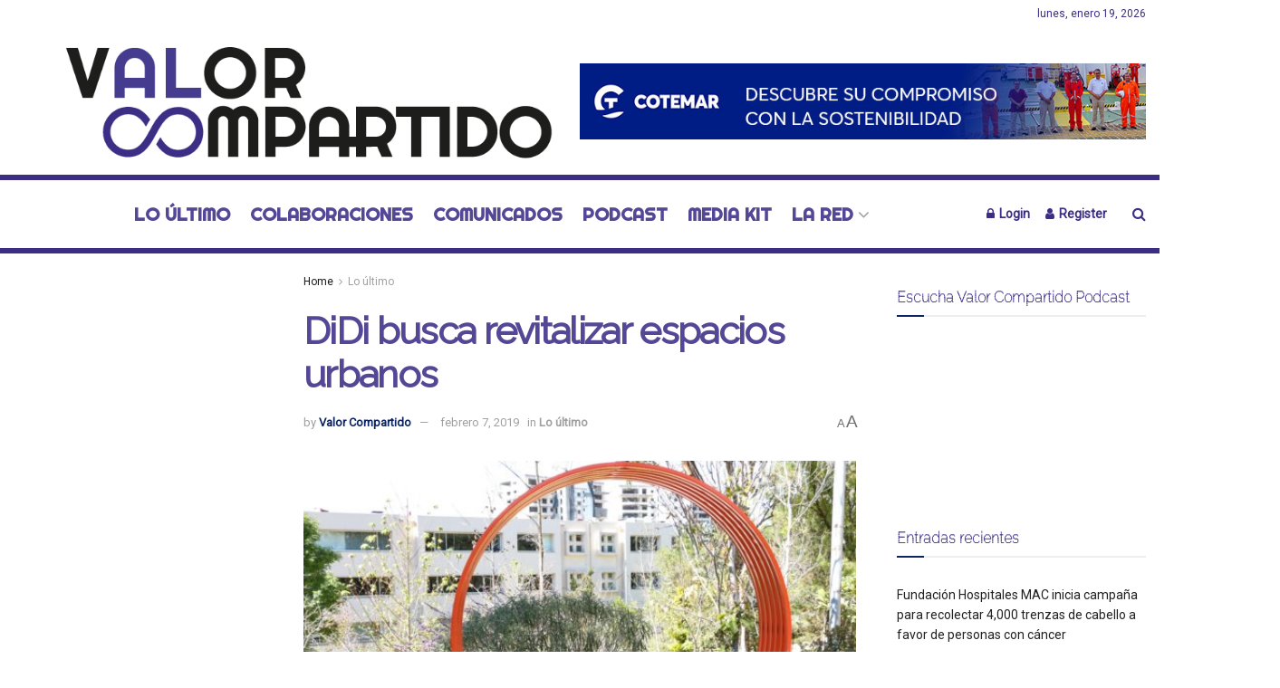

--- FILE ---
content_type: text/html; charset=utf-8
request_url: https://www.google.com/recaptcha/api2/aframe
body_size: 266
content:
<!DOCTYPE HTML><html><head><meta http-equiv="content-type" content="text/html; charset=UTF-8"></head><body><script nonce="Fr_XZ4-Y8h1L9oyFYEztrw">/** Anti-fraud and anti-abuse applications only. See google.com/recaptcha */ try{var clients={'sodar':'https://pagead2.googlesyndication.com/pagead/sodar?'};window.addEventListener("message",function(a){try{if(a.source===window.parent){var b=JSON.parse(a.data);var c=clients[b['id']];if(c){var d=document.createElement('img');d.src=c+b['params']+'&rc='+(localStorage.getItem("rc::a")?sessionStorage.getItem("rc::b"):"");window.document.body.appendChild(d);sessionStorage.setItem("rc::e",parseInt(sessionStorage.getItem("rc::e")||0)+1);localStorage.setItem("rc::h",'1768886554189');}}}catch(b){}});window.parent.postMessage("_grecaptcha_ready", "*");}catch(b){}</script></body></html>

--- FILE ---
content_type: application/javascript; charset=utf-8
request_url: https://fundingchoicesmessages.google.com/f/AGSKWxUB1p3HXE8rilxjENBkw3AUQwLc3XhYjdKJg9PSX8glEnoSy869hbrBrNhrpWshERngK-_UU3jXEYq_YwcO1vQaNOsb6tt88SxKWzT3geYscfvqkAudytuTcPvG-TD4rdAm0dL4WQ==?fccs=W251bGwsbnVsbCxudWxsLG51bGwsbnVsbCxudWxsLFsxNzY4ODg2NTU0LDQ2MzAwMDAwMF0sbnVsbCxudWxsLG51bGwsW251bGwsWzcsMTAsNl0sbnVsbCxudWxsLG51bGwsbnVsbCxudWxsLG51bGwsbnVsbCxudWxsLG51bGwsM10sImh0dHBzOi8vdmFsb3ItY29tcGFydGlkby5jb20vZGlkaS1idXNjYS1yZXZpdGFsaXphci1lc3BhY2lvcy11cmJhbm9zLSVFRiVCQiVCRi8iLG51bGwsW1s4LCJNOWxrelVhWkRzZyJdLFs5LCJlbi1VUyJdLFsxNiwiWzEsMSwxXSJdLFsxOSwiMiJdLFsyNCwiIl0sWzI5LCJmYWxzZSJdXV0
body_size: 146
content:
if (typeof __googlefc.fcKernelManager.run === 'function') {"use strict";this.default_ContributorServingResponseClientJs=this.default_ContributorServingResponseClientJs||{};(function(_){var window=this;
try{
var np=function(a){this.A=_.t(a)};_.u(np,_.J);var op=function(a){this.A=_.t(a)};_.u(op,_.J);op.prototype.getWhitelistStatus=function(){return _.F(this,2)};var pp=function(a){this.A=_.t(a)};_.u(pp,_.J);var qp=_.Zc(pp),rp=function(a,b,c){this.B=a;this.j=_.A(b,np,1);this.l=_.A(b,_.Nk,3);this.F=_.A(b,op,4);a=this.B.location.hostname;this.D=_.Dg(this.j,2)&&_.O(this.j,2)!==""?_.O(this.j,2):a;a=new _.Og(_.Ok(this.l));this.C=new _.bh(_.q.document,this.D,a);this.console=null;this.o=new _.jp(this.B,c,a)};
rp.prototype.run=function(){if(_.O(this.j,3)){var a=this.C,b=_.O(this.j,3),c=_.dh(a),d=new _.Ug;b=_.fg(d,1,b);c=_.C(c,1,b);_.hh(a,c)}else _.eh(this.C,"FCNEC");_.lp(this.o,_.A(this.l,_.Ae,1),this.l.getDefaultConsentRevocationText(),this.l.getDefaultConsentRevocationCloseText(),this.l.getDefaultConsentRevocationAttestationText(),this.D);_.mp(this.o,_.F(this.F,1),this.F.getWhitelistStatus());var e;a=(e=this.B.googlefc)==null?void 0:e.__executeManualDeployment;a!==void 0&&typeof a==="function"&&_.Qo(this.o.G,
"manualDeploymentApi")};var sp=function(){};sp.prototype.run=function(a,b,c){var d;return _.v(function(e){d=qp(b);(new rp(a,d,c)).run();return e.return({})})};_.Rk(7,new sp);
}catch(e){_._DumpException(e)}
}).call(this,this.default_ContributorServingResponseClientJs);
// Google Inc.

//# sourceURL=/_/mss/boq-content-ads-contributor/_/js/k=boq-content-ads-contributor.ContributorServingResponseClientJs.en_US.M9lkzUaZDsg.es5.O/d=1/exm=ad_blocking_detection_executable,kernel_loader,loader_js_executable,web_iab_us_states_signal_executable/ed=1/rs=AJlcJMzanTQvnnVdXXtZinnKRQ21NfsPog/m=cookie_refresh_executable
__googlefc.fcKernelManager.run('\x5b\x5b\x5b7,\x22\x5b\x5bnull,\\\x22valor-compartido.com\\\x22,\\\x22AKsRol9qWBPQmE22ZBSU7L4b4qKLRtG2InGtnVPlRtcmZu7RehdECD6MbUeW39yQXm-O3h_TI1CC9-wO1YwX9Ua3vLQRyOFfQ9ya5qermFXet8aqy3iOkI1MJHW9URHq71xXDhq5S0wZoG1c9Yhwp5avfK8vnNlpkQ\\\\u003d\\\\u003d\\\x22\x5d,null,\x5b\x5bnull,null,null,\\\x22https:\/\/fundingchoicesmessages.google.com\/f\/AGSKWxVf7Sg4w9EH-m7s58xJJ3B-Usv-w6cbRSU2ZIsce2ja1V2x0prM3EojnrkDUNTqwlq8RlnWou0aH2rN0Pbxu-gVa7yh2p3fllbNCMbZSN2BIkj4HfYIMhTl9vExEP-Pw-6DovEEfA\\\\u003d\\\\u003d\\\x22\x5d,null,null,\x5bnull,null,null,\\\x22https:\/\/fundingchoicesmessages.google.com\/el\/AGSKWxV0zF12P1c_YbSPNmC5dQtrvINa00lSGNz5VUNSJfxabxu0iAcwSOgIbZmqYxrxgfC7LUKOsHt4q1JYEM1Zd9QegTcE9imu30bhhdAWnXbkh_CksT7UwliR2sieUpUJ9LzjkuB0Lw\\\\u003d\\\\u003d\\\x22\x5d,null,\x5bnull,\x5b7,10,6\x5d,null,null,null,null,null,null,null,null,null,3\x5d\x5d,\x5b2,1\x5d\x5d\x22\x5d\x5d,\x5bnull,null,null,\x22https:\/\/fundingchoicesmessages.google.com\/f\/AGSKWxXLi3RautcLZJDg-KBFiOPArQfANpkd6M7xEihpdTYuMJ98CHIot0VbDex0XwmbQHgC4S9dADvWKhQJUP6fpAB0snbj21C6R6cQ5bVnMSckSnSHue76pPF1FhZltud9lEyEHH8JEQ\\u003d\\u003d\x22\x5d\x5d');}

--- FILE ---
content_type: application/javascript; charset=utf-8
request_url: https://fundingchoicesmessages.google.com/f/AGSKWxXd9U2IHCvoePS25say44UTVKcbv4RDBkC94YHF7byZ8l0HlJOItyWnQMQEzrtQZK3iv5cawt5dlC5zUWWxBKMrkUP2xYN1ZRQvjhwMHE3FCV9y-qZxvZnFhLq-vG59h4feW70L2o9ZY3JWf86Steb2G5Lm17pZdThU3slcn8gHd7r3rPk5xNVGWtw_/__media/ads//skyscraperad./ad/skin__openx//adv/interstitial.
body_size: -1289
content:
window['ffe4308f-ca2b-4ec6-a13f-facce9135c5d'] = true;